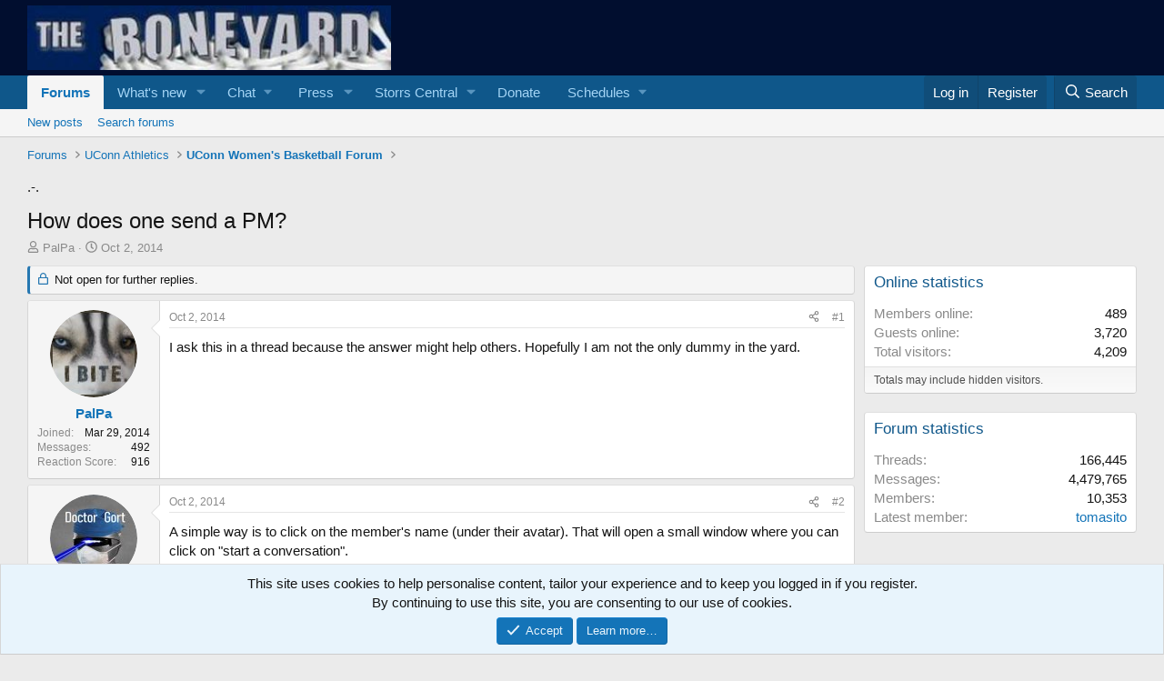

--- FILE ---
content_type: text/html; charset=utf-8
request_url: https://the-boneyard.com/threads/how-does-one-send-a-pm.65659/
body_size: 19275
content:
<!DOCTYPE html>
<html id="XF" lang="en-US" dir="LTR"
	data-app="public"
	data-template="thread_view"
	data-container-key="node-4"
	data-content-key="thread-65659"
	data-logged-in="false"
	data-cookie-prefix="xf_"
	data-csrf="1768532623,4320ba518df0c8961b121f8caf7ca24c"
	class="has-no-js template-thread_view"
	>
<head>


	


<script>
googletag.cmd.push(function() {
googletag.defineSlot('/8095840/.2_A.35724.4_ag-the-boneyard.com_tier1', [300, 250], 'div-gpt-ad-ag-the-boneyardcom35724').addService(googletag.pubads());
googletag.defineSlot('/8095840/.2_A.35725.4_ag-the-boneyard.com_tier1', [300, 250], 'div-gpt-ad-ag-the-boneyardcom35725').addService(googletag.pubads());
googletag.defineSlot('/8095840/.2_A.35726.4_ag-the-boneyard.com_tier1', [300, 250], 'div-gpt-ad-ag-the-boneyardcom35726').addService(googletag.pubads());
googletag.defineSlot('/8095840/.2_A.35727.4_ag-the-boneyard.com_tier1', [300, 250], 'div-gpt-ad-ag-the-boneyardcom35727').addService(googletag.pubads());
googletag.enableServices();
});
</script>
	
	<!-- This is our CMP code which includes our wrapper. It should be placed instead of the current script which defines our wrapper. All other ad-related scripts (if present) must run through the CMP script.-->

<script src="https://cmp.uniconsent.com/v2/stub.min.js"></script>
<script async src='https://cmp.uniconsent.com/v2/d73de77730/cmp.js'></script>
<script type="text/javascript">
    window.googletag = window.googletag || {};
    window.googletag.cmd = window.googletag.cmd || [];
    window.googletag.cmd.push(function () {
        window.googletag.pubads().enableAsyncRendering();
        window.googletag.pubads().disableInitialLoad();
    });
    (adsbygoogle = window.adsbygoogle || []).pauseAdRequests = 1;
</script>

<script>
    __tcfapi("addEventListener", 2, function (tcData, success) {
        if (success && tcData.unicLoad === true) {
            if (!window._initAds) {
                window._initAds = true;

	   	var script = document.createElement('script');
            	script.async = true;
            	script.src = '//pagead2.googlesyndication.com/pagead/js/adsbygoogle.js';
           	document.head.appendChild(script);		

                var script = document.createElement('script');
                script.async = true;
                script.src = '//dsh7ky7308k4b.cloudfront.net/publishers/ag-the-boneyardcom_new.min.js';
                document.head.appendChild(script);
				
				var script = document.createElement('script');
            script.async = true;
            script.src = '//btloader.com/tag?o=5184339635601408&upapi=true';
            document.head.appendChild(script);

            }
        }
    });
</script>

<script>
    (function waitGEO() {
        var readyGEO;
        if (window['UnicI'] && window['UnicI'].geo && window['UnicI'].geo !== '-') {
            readyGEO = true;
            if (window['UnicI'].geo === 'EU') {
                if (document.getElementById("unic-gdpr")) {
                    document.getElementById("unic-gdpr").style.display = 'block';
                }
            }
            if (window['UnicI'].geo === 'CA') {
                if (document.getElementById("unic-ccpa")) {
                    document.getElementById("unic-ccpa").style.display = 'block';
                }
            }
        }
        if (!readyGEO) {
            setTimeout(waitGEO, 200);
        }
    })();
</script>


<!-- Consent links. Both links have to be implemented. The script above decides which one to display, based on the geolocation of the user. -->


<a id='unic-gdpr' onclick='__tcfapi("openunic");return false;' style='display:none;cursor:pointer;'>Change Ad Consent</a>
<a id='unic-ccpa' onclick="window.__uspapi('openunic')" style='display:none;cursor:pointer;'>Do not sell my data</a>



	
	<meta charset="utf-8" />
	<meta http-equiv="X-UA-Compatible" content="IE=Edge" />
	<meta name="viewport" content="width=device-width, initial-scale=1, viewport-fit=cover">

	
	
	

	<title>How does one send a PM? | The Boneyard</title>

	<link rel="manifest" href="/webmanifest.php">
	
		<meta name="theme-color" content="#010e2f" />
	

	<meta name="apple-mobile-web-app-title" content="UConn Basketball">
	
		<link rel="apple-touch-icon" href="/styles/default/xenforo/" />
	

	
		
		<meta name="description" content="I ask this in a thread because the answer might help others. Hopefully I am not the only dummy in the yard." />
		<meta property="og:description" content="I ask this in a thread because the answer might help others. Hopefully I am not the only dummy in the yard." />
		<meta property="twitter:description" content="I ask this in a thread because the answer might help others. Hopefully I am not the only dummy in the yard." />
	
	
		<meta property="og:url" content="https://the-boneyard.com/threads/how-does-one-send-a-pm.65659/" />
	
		<link rel="canonical" href="https://the-boneyard.com/threads/how-does-one-send-a-pm.65659/" />
	

	
		
	
	
	<meta property="og:site_name" content="The Boneyard" />


	
	
		
	
	
	<meta property="og:type" content="website" />


	
	
		
	
	
	
		<meta property="og:title" content="How does one send a PM?" />
		<meta property="twitter:title" content="How does one send a PM?" />
	


	
	
	
	
		
	
	
	
		<meta property="og:image" content="https://the-boneyard.com/styles/default/xenforo/" />
		<meta property="twitter:image" content="https://the-boneyard.com/styles/default/xenforo/" />
		<meta property="twitter:card" content="summary" />
	


	

	
	
	
	

	<link rel="stylesheet" href="/css.php?css=public%3Anormalize.css%2Cpublic%3Afa.css%2Cpublic%3Acore.less%2Cpublic%3Aapp.less&amp;s=1&amp;l=1&amp;d=1768251173&amp;k=edd1c0c32837faa023c632bf06e8d54fd3af6a3a" />

	<link rel="stylesheet" href="/css.php?css=public%3Abb_code.less&amp;s=1&amp;l=1&amp;d=1768251173&amp;k=d7ec99c32d6cc12a31b9bbc415b4c205ee1a6157" />
<link rel="stylesheet" href="/css.php?css=public%3Amessage.less&amp;s=1&amp;l=1&amp;d=1768251173&amp;k=4169afe9ccb77923f3a70b0b9d2f1fec7301b666" />
<link rel="stylesheet" href="/css.php?css=public%3Anotices.less&amp;s=1&amp;l=1&amp;d=1768251173&amp;k=bd211cee694cf8adf42783afd0b16e655498d343" />
<link rel="stylesheet" href="/css.php?css=public%3Ashare_controls.less&amp;s=1&amp;l=1&amp;d=1768251173&amp;k=b581b233106063dc41cb83c78c6f163131083498" />
<link rel="stylesheet" href="/css.php?css=public%3Asiropu_ads_manager_ad.less&amp;s=1&amp;l=1&amp;d=1768251173&amp;k=12dfb55bdb80bf75759bdaf1bc9166e7f2336cb6" />
<link rel="stylesheet" href="/css.php?css=public%3Aextra.less&amp;s=1&amp;l=1&amp;d=1768251173&amp;k=1be641fd663db1c9c4da38fa2791a32c6b3ec936" />


	
		<script src="/js/xf/preamble.min.js?_v=0c993246"></script>
	

	
	<script src="/js/vendor/vendor-compiled.js?_v=0c993246" defer></script>
	<script src="/js/xf/core-compiled.js?_v=0c993246" defer></script>

	<script>
	XF.samViewCountMethod = "view";
	XF.samServerTime = 1768532623;
	XF.samItem = ".samItem";
	XF.samCodeUnit = ".samCodeUnit";
	XF.samBannerUnit = ".samBannerUnit";
</script>


	<script>
		$(function() {
			var adBlockAction = "notice";
			var supportUsTitle = "Please support us";
			var supportUsMessage = "Please support us by disabling AdBlocker on our website.";
			var supportRedirectUrl = "https://the-boneyard.com/";
			var adBlockNotice = {
				element: '.p-body-content',
				method: 'prepend',
				content: "Please whitelist this site in your Adblock software.\n<br>\n<br>\n<br>\n<a href=\"https://appuals.com/whitelist-website-adblock-adblock-plus/\">Whitelisting a site<\/a>\n<br>\n<br>\n<br>\nOr ... A donation of $30 removes ads for one year.  NOTE: You must be a registered user AND be logged in (free) for the donation to be registered.\n<br>\n<br>\n<br>\n<a href=\"https://the-boneyard.com/donate/\">Donate<\/a>\n<br>.......<br><br><br><br><br><br><br><br><br><br><br>",
				interval: 27
			};
			function hasContentHeight(ad) {
				if (ad.find('[data-xf-init="sam-lazy"]').length) {
					return true;
				}
				var adminActions = ad.find('.samAdminActions');
				var ignoreContent = ad.find('.samIgnoreContent');
				var adsenseUnit = ad.find('ins.adsbygoogle');
				var googleTagUnit = ad.find('[id^="div-gpt-ad"]');
				var ignoredHeight = 0;
				if (adminActions.length) {
					ignoredHeight += adminActions.height();
				}
				if (ignoreContent.length) {
					ignoredHeight += ignoreContent.height();
				}
				if (adsenseUnit.length) {
					if (adsenseUnit[0].attributes['data-adsbygoogle-status'] === undefined) {
						return false;
					} else if (adsenseUnit.is(':hidden')) {
						return true;
					}
				} else if (googleTagUnit.length) {
					if (googleTagUnit.css('min-height') == '1px') {
						return false;
					}
				}
				return (ad.height() - ignoredHeight) > 0;
			}
			function initDetection() {
				 $('<div class="banner_728x90 ad-banner" />').appendTo('body');
				 var adUnits = $(XF.samCodeUnit + ' ' + XF.samItem + ':not(.samLazyLoading)' + ',' + XF.samBannerUnit + ' ' + XF.samItem + ':not(.samLazyLoading)');
				 if (adUnits.length && ($('.banner_728x90.ad-banner').is(':hidden') || XF.samCoreLoaded === undefined)) {
					  if (adBlockAction == 'backup' || adBlockAction == 'message') {
						   adUnits.each(function() {
								if (!hasContentHeight($(this)) && $(this).find('> a img[data-src]').length == 0) {
									 if (adBlockAction == 'backup') {
										  var backup = $(this).find('.samBackup');
										  if (backup.length) {
											   backup.find('img').each(function() {
													$(this).attr('src', $(this).data('src'));
											   });
											   backup.fadeIn();
										  }
									 } else {
										  $('<div class="samSupportUs" />').html(supportUsMessage).prependTo($(this));
									 }
								}
						   });
					  } else {
						   var adsBlocked = 0;
						   adUnits.each(function() {
								if (!hasContentHeight($(this))) {
									 adsBlocked += 1;
								};
						   });
						   if (adsBlocked) {
							   if (adBlockAction == 'notice') {
								   var dismissCookieTime = adBlockNotice.interval ? XF.Cookie.get('sam_notice_dismiss') : false;
								   if (dismissCookieTime && (Math.floor(Date.now() / 1000) - dismissCookieTime <= (adBlockNotice.interval * 60)))
								   {
										return;
								   }
								   var content = supportUsMessage;
								   if (adBlockNotice.content) {
									   content = adBlockNotice.content;
								   }
								   var notice = $('<div id="samNotice" />');
								   notice.prepend('<a role="button" id="samDismiss">×</a>');
								   notice.append('<span>' + content + '</span>');
								   if (adBlockNotice.method == 'prepend') {
									   notice.prependTo(adBlockNotice.element);
								   } else {
									   notice.appendTo(adBlockNotice.element);
								   }
								   notice.fadeIn('slow');
								   XF.activate(notice);
								   $('body').addClass('samAdBlockDetected');
							   } else {
								   var pUrl = window.location.href;
								   var rUrl = supportRedirectUrl;
								   if (rUrl && pUrl.indexOf(rUrl) === -1) {
									   window.location.href = rUrl;
									   return;
								   }
								   var $overlay = XF.getOverlayHtml({
									   title: supportUsTitle,
									   dismissible: false,
									   html: '<div class="blockMessage">' + supportUsMessage + '</div>'
								   });
								   var overlay = new XF.Overlay($overlay, {
									   backdropClose: false,
									   keyboard: false,
									   escapeClose: false,
									   className: 'samSupportUsOverlay'
								   });
								   overlay.show();
								   $('head').append('<style>::-webkit-scrollbar{display: none;}</style>');
								   $('.samSupportUsOverlay').css('background-color', 'black').fadeTo('slow', 0.95);
							   }
						   }
					  }
				 }
			}
			$(document).on('click', '#samDismiss', function() {
				$(this).parent('#samNotice').fadeOut();
				$('body').removeClass('samAdBlockDetected');
				XF.Cookie.set('sam_notice_dismiss', Math.floor(Date.now() / 1000));
			});
			$(document).on('samInitDetection', function() {
				initDetection();
			});
			$(document).trigger('samInitDetection');
		});
	</script>

<script>
	$(function() {
		var backupAds = $('div[data-ba]');
		if (backupAds.length) {
			backupAds.each(function() {
				var ad = $(this);
				if (ad.find('ins.adsbygoogle').is(':hidden')) {
					 XF.ajax('GET', XF.canonicalizeUrl('index.php?sam-item/' + ad.data('ba') + '/get-backup'), {}, function(data) {
						 if (data.backup) {
							 ad.html(data.backup);
						 }
					 }, { skipDefault: true, global: false});
				}
			});
		}
		$('div[data-position="footer_fixed"] > div[data-cv="true"]').each(function() {
			$(this).trigger('adView');
		});
	});
</script>
	
	

		
			
		

		
	



	<script>
		XF.ready(() =>
		{
			XF.extendObject(true, XF.config, {
				// 
				userId: 0,
				enablePush: true,
				pushAppServerKey: 'BAh8pmgIdPWN2LYluN3KNJXOwNt5IXTLoi6rnFfJMYLyHoBsCjtmYIcTD_LCUeFEC2VHo0zxLFFKaRu-l43Lj-8',
				url: {
					fullBase: 'https://the-boneyard.com/',
					basePath: '/',
					css: '/css.php?css=__SENTINEL__&s=1&l=1&d=1768251173',
					js: '/js/__SENTINEL__?_v=0c993246',
					icon: '/data/local/icons/__VARIANT__.svg?v=1768250881#__NAME__',
					iconInline: '/styles/fa/__VARIANT__/__NAME__.svg?v=5.15.3',
					keepAlive: '/login/keep-alive'
				},
				cookie: {
					path: '/',
					domain: '',
					prefix: 'xf_',
					secure: true,
					consentMode: 'simple',
					consented: ["optional","_third_party"]
				},
				cacheKey: 'f3ed7234243583f554e27d349fe769c5',
				csrf: '1768532623,4320ba518df0c8961b121f8caf7ca24c',
				js: {"\/js\/siropu\/aml\/core.min.js?_v=0c993246":true},
				fullJs: false,
				css: {"public:bb_code.less":true,"public:message.less":true,"public:notices.less":true,"public:share_controls.less":true,"public:siropu_ads_manager_ad.less":true,"public:extra.less":true},
				time: {
					now: 1768532623,
					today: 1768453200,
					todayDow: 4,
					tomorrow: 1768539600,
					yesterday: 1768366800,
					week: 1767934800,
					month: 1767243600,
					year: 1767243600
				},
				style: {
					light: '',
					dark: '',
					defaultColorScheme: 'light'
				},
				borderSizeFeature: '3px',
				fontAwesomeWeight: 'r',
				enableRtnProtect: true,
				
				enableFormSubmitSticky: true,
				imageOptimization: '0',
				imageOptimizationQuality: 0.85,
				uploadMaxFilesize: 268435456,
				uploadMaxWidth: 0,
				uploadMaxHeight: 0,
				allowedVideoExtensions: ["m4v","mov","mp4","mp4v","mpeg","mpg","ogv","webm"],
				allowedAudioExtensions: ["mp3","opus","ogg","wav"],
				shortcodeToEmoji: true,
				visitorCounts: {
					conversations_unread: '0',
					alerts_unviewed: '0',
					total_unread: '0',
					title_count: false,
					icon_indicator: false
				},
				jsMt: {"xf\/action.js":"b67e081e","xf\/embed.js":"d2668a58","xf\/form.js":"d2668a58","xf\/structure.js":"b67e081e","xf\/tooltip.js":"d2668a58"},
				jsState: {},
				publicMetadataLogoUrl: 'https://the-boneyard.com/styles/default/xenforo/',
				publicPushBadgeUrl: 'https://the-boneyard.com/styles/default/xenforo/bell.png'
			})

			XF.extendObject(XF.phrases, {
				// 
"svStandardLib_time.day": "{count} day",
"svStandardLib_time.days": "{count} days",
"svStandardLib_time.hour": "{count} hour",
"svStandardLib_time.hours": "{count} hours",
"svStandardLib_time.minute": "{count} minutes",
"svStandardLib_time.minutes": "{count} minutes",
"svStandardLib_time.month": "{count} month",
"svStandardLib_time.months": "{count} months",
"svStandardLib_time.second": "{count} second",
"svStandardLib_time.seconds": "{count} seconds",
"svStandardLib_time.week": "time.week",
"svStandardLib_time.weeks": "{count} weeks",
"svStandardLib_time.year": "{count} year",
"svStandardLib_time.years": "{count} years",
				date_x_at_time_y:     "{date} at {time}",
				day_x_at_time_y:      "{day} at {time}",
				yesterday_at_x:       "Yesterday at {time}",
				x_minutes_ago:        "{minutes} minutes ago",
				one_minute_ago:       "1 minute ago",
				a_moment_ago:         "A moment ago",
				today_at_x:           "Today at {time}",
				in_a_moment:          "In a moment",
				in_a_minute:          "In a minute",
				in_x_minutes:         "In {minutes} minutes",
				later_today_at_x:     "Later today at {time}",
				tomorrow_at_x:        "Tomorrow at {time}",
				short_date_x_minutes: "{minutes}m",
				short_date_x_hours:   "{hours}h",
				short_date_x_days:    "{days}d",

				day0: "Sunday",
				day1: "Monday",
				day2: "Tuesday",
				day3: "Wednesday",
				day4: "Thursday",
				day5: "Friday",
				day6: "Saturday",

				dayShort0: "Sun",
				dayShort1: "Mon",
				dayShort2: "Tue",
				dayShort3: "Wed",
				dayShort4: "Thu",
				dayShort5: "Fri",
				dayShort6: "Sat",

				month0: "January",
				month1: "February",
				month2: "March",
				month3: "April",
				month4: "May",
				month5: "June",
				month6: "July",
				month7: "August",
				month8: "September",
				month9: "October",
				month10: "November",
				month11: "December",

				active_user_changed_reload_page: "The active user has changed. Reload the page for the latest version.",
				server_did_not_respond_in_time_try_again: "The server did not respond in time. Please try again.",
				oops_we_ran_into_some_problems: "",
				oops_we_ran_into_some_problems_more_details_console: "  ",
				file_too_large_to_upload: "The file is too large to be uploaded.",
				uploaded_file_is_too_large_for_server_to_process: "The uploaded file is too large for the server to process.",
				files_being_uploaded_are_you_sure: "Files are still being uploaded. Are you sure you want to submit this form?",
				attach: "Attach files",
				rich_text_box: "Rich text box",
				close: "Close",
				link_copied_to_clipboard: "Link copied to clipboard.",
				text_copied_to_clipboard: "Text copied to clipboard.",
				loading: "Loading…",
				you_have_exceeded_maximum_number_of_selectable_items: "You have exceeded the maximum number of selectable items.",

				processing: "Processing",
				'processing...': "Processing…",

				showing_x_of_y_items: "Showing {count} of {total} items",
				showing_all_items: "Showing all items",
				no_items_to_display: "No items to display",

				number_button_up: "Increase",
				number_button_down: "Decrease",

				push_enable_notification_title: "Push notifications enabled successfully at The Boneyard",
				push_enable_notification_body: "Thank you for enabling push notifications!",

				pull_down_to_refresh: "Pull down to refresh",
				release_to_refresh: "Release to refresh",
				refreshing: "Refreshing…"
			})
		})
	</script>

	<script src="/js/siropu/aml/core.min.js?_v=0c993246" defer></script>



	
	
	<script async src="https://www.googletagmanager.com/gtag/js?id=UA-25376762-1"></script>
	<script>
		window.dataLayer = window.dataLayer || [];
		function gtag(){dataLayer.push(arguments);}
		gtag('js', new Date());
		gtag('config', 'UA-25376762-1', {
			// 
			
			
		});
	</script>

<script defer src="https://cloudmetrics.xenforo.com/js/essential.js" data-website-id="113605426145452579"></script>

	

		
			
		

		
	


</head>
<body data-template="thread_view">

	

		
			
		

		
	


	

		
			
		

		
	


<div class="p-pageWrapper" id="top">





<header class="p-header" id="header">
	<div class="p-header-inner">
		<div class="p-header-content">

			<div class="p-header-logo p-header-logo--image">
				<a href="/">
					<img src="/styles/graphics/biff_yard.jpg" srcset="" alt="The Boneyard"
						width="400" height="180" />
				</a>
			</div>

			
	

		
			
		

		
	


		</div>
	</div>
</header>





	
	<nav class="p-nav">
		<div class="p-nav-inner">
			<a class="p-nav-menuTrigger" data-xf-click="off-canvas" data-menu=".js-headerOffCanvasMenu" role="button" tabindex="0">
				<i aria-hidden="true"></i>
				<span class="p-nav-menuText">Menu</span>
			</a>

			<div class="p-nav-smallLogo">
				<a href="/">
					<img src="/styles/graphics/biff_yard.jpg" srcset="" alt="The Boneyard"
						width="400" height="180" />
				</a>
			</div>

			<div class="p-nav-scroller hScroller" data-xf-init="h-scroller" data-auto-scroll=".p-navEl.is-selected">
				<div class="hScroller-scroll">
					<ul class="p-nav-list js-offCanvasNavSource">
					
						<li>
							
	<div class="p-navEl is-selected" data-has-children="true">
		

			
	
	<a href="/"
		class="p-navEl-link p-navEl-link--splitMenu "
		
		
		data-nav-id="forums">Forums</a>


			<a data-xf-key="1"
				data-xf-click="menu"
				data-menu-pos-ref="< .p-navEl"
				class="p-navEl-splitTrigger"
				role="button"
				tabindex="0"
				aria-label="Toggle expanded"
				aria-expanded="false"
				aria-haspopup="true"></a>

		
		
			<div class="menu menu--structural" data-menu="menu" aria-hidden="true">
				<div class="menu-content">
					
						
	
	
	<a href="/whats-new/posts/"
		class="menu-linkRow u-indentDepth0 js-offCanvasCopy "
		
		
		data-nav-id="newPosts">New posts</a>

	

					
						
	
	
	<a href="/search/?type=post"
		class="menu-linkRow u-indentDepth0 js-offCanvasCopy "
		
		
		data-nav-id="searchForums">Search forums</a>

	

					
				</div>
			</div>
		
	</div>

						</li>
					
						<li>
							
	<div class="p-navEl " data-has-children="true">
		

			
	
	<a href="/whats-new/"
		class="p-navEl-link p-navEl-link--splitMenu "
		
		
		data-nav-id="whatsNew">What's new</a>


			<a data-xf-key="2"
				data-xf-click="menu"
				data-menu-pos-ref="< .p-navEl"
				class="p-navEl-splitTrigger"
				role="button"
				tabindex="0"
				aria-label="Toggle expanded"
				aria-expanded="false"
				aria-haspopup="true"></a>

		
		
			<div class="menu menu--structural" data-menu="menu" aria-hidden="true">
				<div class="menu-content">
					
						
	
	
	<a href="/whats-new/posts/"
		class="menu-linkRow u-indentDepth0 js-offCanvasCopy "
		
		
		data-nav-id="whatsNewPosts">New posts</a>

	

					
						
	
	
	<a href="/whats-new/latest-activity"
		class="menu-linkRow u-indentDepth0 js-offCanvasCopy "
		 rel="nofollow"
		
		data-nav-id="latestActivity">Latest activity</a>

	

					
				</div>
			</div>
		
	</div>

						</li>
					
						<li>
							
	<div class="p-navEl " data-has-children="true">
		<a data-xf-key="3"
			data-xf-click="menu"
			data-menu-pos-ref="< .p-navEl"
			class="p-navEl-linkHolder"
			role="button"
			tabindex="0"
			aria-expanded="false"
			aria-haspopup="true">
			
	
	<span 
		class="p-navEl-link p-navEl-link--menuTrigger "
		
		
		data-nav-id="siropuChat">Chat</span>

		</a>

		
		
			<div class="menu menu--structural" data-menu="menu" aria-hidden="true">
				<div class="menu-content">
					
						
	
	
	<a href="https://the-boneyard.com/chat/room/mens-basketball.4/"
		class="menu-linkRow u-indentDepth0 js-offCanvasCopy "
		
		
		data-nav-id="MensBasketball">UConn Men's Basketball</a>

	

					
						
	
	
	<a href="https://the-boneyard.com/chat/room/womens-basketball.3"
		class="menu-linkRow u-indentDepth0 js-offCanvasCopy "
		
		
		data-nav-id="WomensBasketball">UConn Women's Basketball</a>

	

					
						
	
	
	<a href="https://the-boneyard.com/chat/room/football.5"
		class="menu-linkRow u-indentDepth0 js-offCanvasCopy "
		
		
		data-nav-id="Football">UConn Football</a>

	

					
				</div>
			</div>
		
	</div>

						</li>
					
						<li>
							
	<div class="p-navEl " data-has-children="true">
		

			
	
	<a href="/categories/press.60/"
		class="p-navEl-link p-navEl-link--splitMenu "
		
		
		data-nav-id="Media">Press</a>


			<a data-xf-key="4"
				data-xf-click="menu"
				data-menu-pos-ref="< .p-navEl"
				class="p-navEl-splitTrigger"
				role="button"
				tabindex="0"
				aria-label="Toggle expanded"
				aria-expanded="false"
				aria-haspopup="true"></a>

		
		
			<div class="menu menu--structural" data-menu="menu" aria-hidden="true">
				<div class="menu-content">
					
						
	
	
	<a href="/link-forums/the-uconn-blog.61/"
		class="menu-linkRow u-indentDepth0 js-offCanvasCopy "
		
		
		data-nav-id="TheUConnBlog">The Uconn Blog</a>

	

					
						
	
	
	<a href="/link-forums/verbal-commits.67/"
		class="menu-linkRow u-indentDepth0 js-offCanvasCopy "
		
		
		data-nav-id="VerbalCommits">Verbal Commits</a>

	

					
						
	
	
	<a href="/link-forums/this-is-uconn-country.77/"
		class="menu-linkRow u-indentDepth0 js-offCanvasCopy "
		
		
		data-nav-id="ThisIsUConnCountry">This is UConn Country</a>

	

					
						
	
	
	<a href="/link-forums/field-of-68.89/"
		class="menu-linkRow u-indentDepth0 js-offCanvasCopy "
		
		
		data-nav-id="Fieldof68">Field of 68</a>

	

					
						
	
	
	<a href="/link-forums/ct-scoreboard.90/"
		class="menu-linkRow u-indentDepth0 js-offCanvasCopy "
		
		
		data-nav-id="CTScoreboard">CT Scoreboard Podcasts</a>

	

					
						
	
	
	<a href="/link-forums/a-dime-back.62/"
		class="menu-linkRow u-indentDepth0 js-offCanvasCopy "
		
		
		data-nav-id="DimeBack">A Dime Back</a>

	

					
						
	
	
	<a href="/link-forums/sliders-and-curveballs.91/"
		class="menu-linkRow u-indentDepth0 js-offCanvasCopy "
		
		
		data-nav-id="SlidersandCurballs">Sliders and Curveballs Podcast</a>

	

					
				</div>
			</div>
		
	</div>

						</li>
					
						<li>
							
	<div class="p-navEl " data-has-children="true">
		

			
	
	<a href="/categories/storrs-central.98/"
		class="p-navEl-link p-navEl-link--splitMenu "
		
		
		data-nav-id="StorrsCentral">Storrs Central</a>


			<a data-xf-key="5"
				data-xf-click="menu"
				data-menu-pos-ref="< .p-navEl"
				class="p-navEl-splitTrigger"
				role="button"
				tabindex="0"
				aria-label="Toggle expanded"
				aria-expanded="false"
				aria-haspopup="true"></a>

		
		
			<div class="menu menu--structural" data-menu="menu" aria-hidden="true">
				<div class="menu-content">
					
						
	
	
	<a href="https://storrscentral.com/basketball"
		class="menu-linkRow u-indentDepth0 js-offCanvasCopy "
		
		
		data-nav-id="Mensbb">Men's Basketball</a>

	
		
			
	
	
	<a href="https://storrscentral.com/basketball"
		class="menu-linkRow u-indentDepth1 js-offCanvasCopy "
		
		
		data-nav-id="Mbbnews">News</a>

	

		
			
	
	
	<a href="https://storrscentral.com/basketball/schedule"
		class="menu-linkRow u-indentDepth1 js-offCanvasCopy "
		
		
		data-nav-id="MobRoster">Roster</a>

	

		
			
	
	
	<a href="https://storrscentral.com/basketball/schedule"
		class="menu-linkRow u-indentDepth1 js-offCanvasCopy "
		
		
		data-nav-id="Mbbschedule">Schedule</a>

	

		
			
	
	
	<a href="https://storrscentral.com/basketball/standings"
		class="menu-linkRow u-indentDepth1 js-offCanvasCopy "
		
		
		data-nav-id="Mbbstandings">Standings</a>

	

		
		
			<hr class="menu-separator" />
		
	

					
						
	
	
	<a href="https://storrscentral.com/womens-basketball"
		class="menu-linkRow u-indentDepth0 js-offCanvasCopy "
		
		
		data-nav-id="Wbb">Women's Basketball</a>

	
		
			
	
	
	<a href="https://storrscentral.com/womens-basketball"
		class="menu-linkRow u-indentDepth1 js-offCanvasCopy "
		
		
		data-nav-id="Wbbnews">News</a>

	

		
			
	
	
	<a href="https://storrscentral.com/womens-basketball/roster"
		class="menu-linkRow u-indentDepth1 js-offCanvasCopy "
		
		
		data-nav-id="Wbbroster">Roster</a>

	

		
			
	
	
	<a href="https://storrscentral.com/womens-basketball/schedule"
		class="menu-linkRow u-indentDepth1 js-offCanvasCopy "
		
		
		data-nav-id="Wbbschedule2">Schedule</a>

	

		
			
	
	
	<a href="https://storrscentral.com/womens-basketball/standings"
		class="menu-linkRow u-indentDepth1 js-offCanvasCopy "
		
		
		data-nav-id="Wbbstandings">Standings</a>

	

		
		
			<hr class="menu-separator" />
		
	

					
						
	
	
	<a href="https://storrscentral.com/football"
		class="menu-linkRow u-indentDepth0 js-offCanvasCopy "
		
		
		data-nav-id="FB">Football</a>

	
		
			
	
	
	<a href="https://storrscentral.com/football"
		class="menu-linkRow u-indentDepth1 js-offCanvasCopy "
		
		
		data-nav-id="Fbnews">News</a>

	

		
			
	
	
	<a href="https://storrscentral.com/football/roster"
		class="menu-linkRow u-indentDepth1 js-offCanvasCopy "
		
		
		data-nav-id="Fbroster">Roster</a>

	
		
			
	
	
	<a href="https://storrscentral.com/football/depth-chart"
		class="menu-linkRow u-indentDepth2 js-offCanvasCopy "
		
		
		data-nav-id="Fbdepth">Depth Chart</a>

	

		
		
	

		
			
	
	
	<a href="https://storrscentral.com/basketball/schedule"
		class="menu-linkRow u-indentDepth1 js-offCanvasCopy "
		
		
		data-nav-id="Fbschedule">Schedule</a>

	

		
			
	
	
	<a href="https://storrscentral.com/football-recruiting"
		class="menu-linkRow u-indentDepth1 js-offCanvasCopy "
		
		
		data-nav-id="Fbrecruiting">Football Recruiting</a>

	
		
			
	
	
	<a href="https://storrscentral.com/football-recruiting/offers"
		class="menu-linkRow u-indentDepth2 js-offCanvasCopy "
		
		
		data-nav-id="Offers">Offers</a>

	

		
			
	
	
	<a href="https://storrscentral.com/football-recruiting/commits"
		class="menu-linkRow u-indentDepth2 js-offCanvasCopy "
		
		
		data-nav-id="Fbcommits">Commits</a>

	

		
		
	

		
		
			<hr class="menu-separator" />
		
	

					
				</div>
			</div>
		
	</div>

						</li>
					
						<li>
							
	<div class="p-navEl " >
		

			
	
	<a href="/donate/"
		class="p-navEl-link "
		
		data-xf-key="6"
		data-nav-id="th_donate">Donate</a>


			

		
		
	</div>

						</li>
					
						<li>
							
	<div class="p-navEl " data-has-children="true">
		<a data-xf-key="7"
			data-xf-click="menu"
			data-menu-pos-ref="< .p-navEl"
			class="p-navEl-linkHolder"
			role="button"
			tabindex="0"
			aria-expanded="false"
			aria-haspopup="true">
			
	
	<span 
		class="p-navEl-link p-navEl-link--menuTrigger "
		
		
		data-nav-id="Schedules">Schedules</span>

		</a>

		
		
			<div class="menu menu--structural" data-menu="menu" aria-hidden="true">
				<div class="menu-content">
					
						
	
	
	<a href="https://uconnhuskies.com/sports/mens-basketball/schedule"
		class="menu-linkRow u-indentDepth0 js-offCanvasCopy "
		
		
		data-nav-id="MBB">UConn Men's Basketball Schedule</a>

	

					
						
	
	
	<a href="https://uconnhuskies.com/sports/womens-basketball/schedule"
		class="menu-linkRow u-indentDepth0 js-offCanvasCopy "
		
		
		data-nav-id="WBB">UConn Women's Basketball Schedule</a>

	

					
						
	
	
	<a href="https://uconnhuskies.com/sports/mens-ice-hockey/schedule"
		class="menu-linkRow u-indentDepth0 js-offCanvasCopy "
		
		
		data-nav-id="MHockey">UConn Men's Hockey Schedule</a>

	

					
						
	
	
	<a href="https://uconnhuskies.com/sports/womens-ice-hockey/schedule"
		class="menu-linkRow u-indentDepth0 js-offCanvasCopy "
		
		
		data-nav-id="WHockey">UConn Women's Hockey Schedule</a>

	

					
						
	
	
	<a href="https://uconnhuskies.com/sports/football/schedule/2025"
		class="menu-linkRow u-indentDepth0 js-offCanvasCopy "
		
		
		data-nav-id="Football_Schedule">UConn Football Schedule</a>

	

					
				</div>
			</div>
		
	</div>

						</li>
					
					</ul>
				</div>
			</div>

			<div class="p-nav-opposite">
				<div class="p-navgroup p-account p-navgroup--guest">
					
						<a href="/login/" class="p-navgroup-link p-navgroup-link--textual p-navgroup-link--logIn"
							data-xf-click="overlay" data-follow-redirects="on">
							<span class="p-navgroup-linkText">Log in</span>
						</a>
						
							<a href="/register/" class="p-navgroup-link p-navgroup-link--textual p-navgroup-link--register"
								data-xf-click="overlay" data-follow-redirects="on">
								<span class="p-navgroup-linkText">Register</span>
							</a>
						
					
				</div>

				<div class="p-navgroup p-discovery">
					<a href="/whats-new/"
						class="p-navgroup-link p-navgroup-link--iconic p-navgroup-link--whatsnew"
						aria-label="What&#039;s new"
						title="What&#039;s new">
						<i aria-hidden="true"></i>
						<span class="p-navgroup-linkText">What's new</span>
					</a>

					
						
	<a href="/chat/" class="p-navgroup-link p-navgroup-link--chat badgeContainer badgeContainer--highlighted" data-badge="39" aria-label="Chat" title="Chat"><i class="fa--xf far fa-comments "><svg xmlns="http://www.w3.org/2000/svg" role="img" aria-hidden="true" ><use href="/data/local/icons/regular.svg?v=1768250881#comments"></use></svg></i></a>

<a href="/search/"
							class="p-navgroup-link p-navgroup-link--iconic p-navgroup-link--search"
							data-xf-click="menu"
							data-xf-key="/"
							aria-label="Search"
							aria-expanded="false"
							aria-haspopup="true"
							title="Search">
							<i aria-hidden="true"></i>
							<span class="p-navgroup-linkText">Search</span>
						</a>
						<div class="menu menu--structural menu--wide" data-menu="menu" aria-hidden="true">
							<form action="/search/search" method="post"
								class="menu-content"
								data-xf-init="quick-search">

								<h3 class="menu-header">Search</h3>
								
								<div class="menu-row">
									
										<div class="inputGroup inputGroup--joined">
											<input type="text" class="input" name="keywords" placeholder="Search…" aria-label="Search" data-menu-autofocus="true" />
											
			<select name="constraints" class="js-quickSearch-constraint input" aria-label="Search within">
				<option value="">Everywhere</option>
<option value="{&quot;search_type&quot;:&quot;post&quot;}">Threads</option>
<option value="{&quot;search_type&quot;:&quot;post&quot;,&quot;c&quot;:{&quot;nodes&quot;:[4],&quot;child_nodes&quot;:1}}">This forum</option>
<option value="{&quot;search_type&quot;:&quot;post&quot;,&quot;c&quot;:{&quot;thread&quot;:65659}}">This thread</option>

			</select>
		
										</div>
									
								</div>

								
								<div class="menu-row">
									<label class="iconic"><input type="checkbox"  name="c[title_only]" value="1" /><i aria-hidden="true"></i><span class="iconic-label">Search titles only</span></label>

								</div>
								
								<div class="menu-row">
									<div class="inputGroup">
										<span class="inputGroup-text" id="ctrl_search_menu_by_member">By:</span>
										<input type="text" class="input" name="c[users]" data-xf-init="auto-complete" placeholder="Member" aria-labelledby="ctrl_search_menu_by_member" />
									</div>
								</div>
								
<div class="menu-footer">
									<span class="menu-footer-controls">
										<button type="submit" class="button button--icon button--icon--search button--primary"><i class="fa--xf far fa-search "><svg xmlns="http://www.w3.org/2000/svg" role="img" aria-hidden="true" ><use href="/data/local/icons/regular.svg?v=1768250881#search"></use></svg></i><span class="button-text">Search</span></button>
										<a href="/search/" class="button "><span class="button-text">Advanced search…</span></a>
									</span>
								</div>

								<input type="hidden" name="_xfToken" value="1768532623,4320ba518df0c8961b121f8caf7ca24c" />
							</form>
						</div>
					
				</div>
			</div>
		</div>
	</nav>

	
	
		<div class="p-sectionLinks">
			<div class="p-sectionLinks-inner hScroller" data-xf-init="h-scroller">
				<div class="hScroller-scroll">
					<ul class="p-sectionLinks-list">
					
						<li>
							
	<div class="p-navEl " >
		

			
	
	<a href="/whats-new/posts/"
		class="p-navEl-link "
		
		data-xf-key="alt+1"
		data-nav-id="newPosts">New posts</a>


			

		
		
	</div>

						</li>
					
						<li>
							
	<div class="p-navEl " >
		

			
	
	<a href="/search/?type=post"
		class="p-navEl-link "
		
		data-xf-key="alt+2"
		data-nav-id="searchForums">Search forums</a>


			

		
		
	</div>

						</li>
					
					</ul>
				</div>
			</div>
		</div>
	



<div class="offCanvasMenu offCanvasMenu--nav js-headerOffCanvasMenu" data-menu="menu" aria-hidden="true" data-ocm-builder="navigation">
	<div class="offCanvasMenu-backdrop" data-menu-close="true"></div>
	<div class="offCanvasMenu-content">
		<div class="offCanvasMenu-header">
			Menu
			<a class="offCanvasMenu-closer" data-menu-close="true" role="button" tabindex="0" aria-label="Close"></a>
		</div>
		
			<div class="p-offCanvasRegisterLink">
				<div class="offCanvasMenu-linkHolder">
					<a href="/login/" class="offCanvasMenu-link" data-xf-click="overlay" data-menu-close="true">
						Log in
					</a>
				</div>
				<hr class="offCanvasMenu-separator" />
				
					<div class="offCanvasMenu-linkHolder">
						<a href="/register/" class="offCanvasMenu-link" data-xf-click="overlay" data-menu-close="true">
							Register
						</a>
					</div>
					<hr class="offCanvasMenu-separator" />
				
			</div>
		
		<div class="js-offCanvasNavTarget"></div>
		<div class="offCanvasMenu-installBanner js-installPromptContainer" style="display: none;" data-xf-init="install-prompt">
			<div class="offCanvasMenu-installBanner-header">Install the app</div>
			<button type="button" class="button js-installPromptButton"><span class="button-text">Install</span></button>
		</div>
	</div>
</div>

<div class="p-body">
	<div class="p-body-inner">
		<!--XF:EXTRA_OUTPUT-->


		

		

		
	

		
			
		

		
	


		
	
		<ul class="p-breadcrumbs "
			itemscope itemtype="https://schema.org/BreadcrumbList">
		
			

			
			
				
				
	<li itemprop="itemListElement" itemscope itemtype="https://schema.org/ListItem">
		<a href="/" itemprop="item">
			<span itemprop="name">Forums</span>
		</a>
		<meta itemprop="position" content="1" />
	</li>

			

			
			
				
				
	<li itemprop="itemListElement" itemscope itemtype="https://schema.org/ListItem">
		<a href="/#uconn-athletics.1" itemprop="item">
			<span itemprop="name">UConn Athletics</span>
		</a>
		<meta itemprop="position" content="2" />
	</li>

			
				
				
	<li itemprop="itemListElement" itemscope itemtype="https://schema.org/ListItem">
		<a href="/forums/uconn-womens-basketball-forum.4/" itemprop="item">
			<span itemprop="name">UConn Women&#039;s Basketball Forum</span>
		</a>
		<meta itemprop="position" content="3" />
	</li>

			

		
		</ul>
	

		
 <div class="samCodeUnit" data-xf-init="sam-unit" data-position="container_breadcrumb_top_below"> <div class="samItem"> .-.<script async src="https://pagead2.googlesyndication.com/pagead/js/adsbygoogle.js"></script> <!-- Boneyard Above Content --> <ins class="adsbygoogle"
     style="display:block"
     data-ad-client="ca-pub-8485564284484144"
     data-ad-slot="2302273639"
     data-ad-format="auto"
     data-full-width-responsive="true"></ins> <script> (adsbygoogle = window.adsbygoogle || []).push({}); </script> </div> </div> 


		
	<noscript class="js-jsWarning"><div class="blockMessage blockMessage--important blockMessage--iconic u-noJsOnly">JavaScript is disabled. For a better experience, please enable JavaScript in your browser before proceeding.</div></noscript>

		
	<div class="blockMessage blockMessage--important blockMessage--iconic js-browserWarning" style="display: none">You are using an out of date browser. It  may not display this or other websites correctly.<br />You should upgrade or use an <a href="https://www.google.com/chrome/" target="_blank" rel="noopener">alternative browser</a>.</div>


		
			
	<div class="p-body-header">

			
				
					<div class="p-title ">
					
						
							<h1 class="p-title-value">How does one send a PM?</h1>
						
						
					
					</div>
				

				
					<div class="p-description">
	<ul class="listInline listInline--bullet">
		<li>
			<i class="fa--xf far fa-user "><svg xmlns="http://www.w3.org/2000/svg" role="img" ><title>Thread starter</title><use href="/data/local/icons/regular.svg?v=1768250881#user"></use></svg></i>
			<span class="u-srOnly">Thread starter</span>

			<a href="/members/palpa.4771/" class="username  u-concealed" dir="auto" data-user-id="4771" data-xf-init="member-tooltip">PalPa</a>
		</li>
		<li>
			<i class="fa--xf far fa-clock "><svg xmlns="http://www.w3.org/2000/svg" role="img" ><title>Start date</title><use href="/data/local/icons/regular.svg?v=1768250881#clock"></use></svg></i>
			<span class="u-srOnly">Start date</span>

			<a href="/threads/how-does-one-send-a-pm.65659/" class="u-concealed"><time  class="u-dt" dir="auto" datetime="2014-10-02T20:36:28-0400" data-timestamp="1412296588" data-date="Oct 2, 2014" data-time="8:36 PM" data-short="Oct &#039;14" title="Oct 2, 2014 at 8:36 PM">Oct 2, 2014</time></a>
		</li>
		
		
	</ul>
</div>
				
			
			</div>
		

		<div class="p-body-main p-body-main--withSidebar ">
			
			<div class="p-body-contentCol"></div>
			
				<div class="p-body-sidebarCol"></div>
			

			

			<div class="p-body-content">
				
	

		
			
		

		
	


				
<div class="p-body-pageContent">










	
	
	
		
	
	
	


	
	
	
		
	
	
	


	
	
		
	
	
	


	
	



	












	

	
		
	








	

		
			
		

		
	













<div class="block block--messages" data-xf-init="" data-type="post" data-href="/inline-mod/" data-search-target="*">

	<span class="u-anchorTarget" id="posts"></span>

	
		
	
		<div class="block-outer">
			<dl class="blockStatus">
				<dt>Status</dt>
				
					
					
						<dd class="blockStatus-message blockStatus-message--locked">
							Not open for further replies.
						</dd>
					
				
			</dl>
		</div>
	

	

	<div class="block-outer"></div>

	

	
		
	<div class="block-outer js-threadStatusField"></div>

	

	<div class="block-container lbContainer"
		data-xf-init="lightbox select-to-quote"
		data-message-selector=".js-post"
		data-lb-id="thread-65659"
		data-lb-universal="1">

		<div class="block-body js-replyNewMessageContainer">
			
				


	

		
			
		

		
	



					

					
						

	
	

	

	
	<article class="message message--post js-post js-inlineModContainer  "
		data-author="PalPa"
		data-content="post-1081550"
		id="js-post-1081550"
		>

		

		<span class="u-anchorTarget" id="post-1081550"></span>

		
			<div class="message-inner">
				
					<div class="message-cell message-cell--user">
						

	<section class="message-user"
		
		
		>

		

		<div class="message-avatar ">
			<div class="message-avatar-wrapper">
				<a href="/members/palpa.4771/" class="avatar avatar--m" data-user-id="4771" data-xf-init="member-tooltip">
			<img src="/data/avatars/m/4/4771.jpg?1433099645"  alt="PalPa" class="avatar-u4771-m" width="96" height="96" loading="lazy" /> 
		</a>
				
			</div>
		</div>
		<div class="message-userDetails">
			<h4 class="message-name"><a href="/members/palpa.4771/" class="username " dir="auto" data-user-id="4771" data-xf-init="member-tooltip">PalPa</a></h4>
			
			
		</div>
		
			
			
				<div class="message-userExtras">
				
					
						<dl class="pairs pairs--justified">
							<dt>Joined</dt>
							<dd>Mar 29, 2014</dd>
						</dl>
					
					
						<dl class="pairs pairs--justified">
							<dt>Messages</dt>
							<dd>492</dd>
						</dl>
					
					
					
						<dl class="pairs pairs--justified">
							<dt>Reaction Score</dt>
							<dd>916</dd>
						</dl>
					
					
					
					
					
					
				
				</div>
			
		
		<span class="message-userArrow"></span>
	</section>

					</div>
				

				
					<div class="message-cell message-cell--main">
					
						<div class="message-main js-quickEditTarget">

							
								

	

	<header class="message-attribution message-attribution--split">
		<ul class="message-attribution-main listInline ">
			
			
			<li class="u-concealed">
				<a href="/threads/how-does-one-send-a-pm.65659/post-1081550" rel="nofollow" >
					<time  class="u-dt" dir="auto" datetime="2014-10-02T20:36:28-0400" data-timestamp="1412296588" data-date="Oct 2, 2014" data-time="8:36 PM" data-short="Oct &#039;14" title="Oct 2, 2014 at 8:36 PM">Oct 2, 2014</time>
				</a>
			</li>
			
		</ul>

		<ul class="message-attribution-opposite message-attribution-opposite--list ">
			
			<li>
				<a href="/threads/how-does-one-send-a-pm.65659/post-1081550"
					class="message-attribution-gadget"
					data-xf-init="share-tooltip"
					data-href="/posts/1081550/share"
					aria-label="Share"
					rel="nofollow">
					<i class="fa--xf far fa-share-alt "><svg xmlns="http://www.w3.org/2000/svg" role="img" aria-hidden="true" ><use href="/data/local/icons/regular.svg?v=1768250881#share-alt"></use></svg></i>
				</a>
			</li>
			
				<li class="u-hidden js-embedCopy">
					
	<a href="javascript:"
		data-xf-init="copy-to-clipboard"
		data-copy-text="&lt;div class=&quot;js-xf-embed&quot; data-url=&quot;https://the-boneyard.com&quot; data-content=&quot;post-1081550&quot;&gt;&lt;/div&gt;&lt;script defer src=&quot;https://the-boneyard.com/js/xf/external_embed.js?_v=0c993246&quot;&gt;&lt;/script&gt;"
		data-success="Embed code HTML copied to clipboard."
		class="">
		<i class="fa--xf far fa-code "><svg xmlns="http://www.w3.org/2000/svg" role="img" aria-hidden="true" ><use href="/data/local/icons/regular.svg?v=1768250881#code"></use></svg></i>
	</a>

				</li>
			
			
			
				<li>
					<a href="/threads/how-does-one-send-a-pm.65659/post-1081550" rel="nofollow">
						#1
					</a>
				</li>
			
		</ul>
	</header>

							

							<div class="message-content js-messageContent">
							

								
									
	
	
	

								

								
									
	

	<div class="message-userContent lbContainer js-lbContainer "
		data-lb-id="post-1081550"
		data-lb-caption-desc="PalPa &middot; Oct 2, 2014 at 8:36 PM">

		
			

	
		
	

		

		<article class="message-body js-selectToQuote">
			
				
			

			<div >
				
					

	

		
			
		

		
	

<div class="bbWrapper">I ask this in a thread because the answer might help others. Hopefully I am not the only dummy in the yard.</div>

	

		
			
		

		
	

				
			</div>

			<div class="js-selectToQuoteEnd">&nbsp;</div>
			
				
			
		</article>

		
			

	
		
	

		

		
	</div>

								

								
									
	

	

								

								
									
	

								

							
							</div>

							
								
	

	<footer class="message-footer">
		

		

		<div class="reactionsBar js-reactionsList ">
			
		</div>

		<div class="js-historyTarget message-historyTarget toggleTarget" data-href="trigger-href"></div>
	</footer>

							
						</div>

					
					</div>
				
			</div>
		
	</article>

	
	

					

					

				

	

		
			
		

		
	




	

		
			
		

		
	



					

					
						

	
	

	

	
	<article class="message message--post js-post js-inlineModContainer  "
		data-author="Biff"
		data-content="post-1081567"
		id="js-post-1081567"
		itemscope itemtype="https://schema.org/Comment" itemid="https://the-boneyard.com/posts/1081567/">

		
			<meta itemprop="parentItem" itemscope itemid="https://the-boneyard.com/threads/how-does-one-send-a-pm.65659/" />
			<meta itemprop="name" content="Post #2" />
		

		<span class="u-anchorTarget" id="post-1081567"></span>

		
			<div class="message-inner">
				
					<div class="message-cell message-cell--user">
						

	<section class="message-user"
		itemprop="author"
		itemscope itemtype="https://schema.org/Person"
		itemid="https://the-boneyard.com/members/biff.5/">

		
			<meta itemprop="url" content="https://the-boneyard.com/members/biff.5/" />
		

		<div class="message-avatar ">
			<div class="message-avatar-wrapper">
				<a href="/members/biff.5/" class="avatar avatar--m" data-user-id="5" data-xf-init="member-tooltip">
			<img src="/data/avatars/m/0/5.jpg?1638928358" srcset="/data/avatars/l/0/5.jpg?1638928358 2x" alt="Biff" class="avatar-u5-m" width="96" height="96" loading="lazy" itemprop="image" /> 
		</a>
				
			</div>
		</div>
		<div class="message-userDetails">
			<h4 class="message-name"><a href="/members/biff.5/" class="username " dir="auto" data-user-id="5" data-xf-init="member-tooltip"><span class="username--staff username--moderator username--admin" itemprop="name">Biff</span></a></h4>
			<h5 class="userTitle message-userTitle" dir="auto" itemprop="jobTitle">Mega Monster Moderator</h5>
			
		</div>
		
			
			
				<div class="message-userExtras">
				
					
						<dl class="pairs pairs--justified">
							<dt>Joined</dt>
							<dd>Aug 15, 2011</dd>
						</dl>
					
					
						<dl class="pairs pairs--justified">
							<dt>Messages</dt>
							<dd>3,300</dd>
						</dl>
					
					
					
						<dl class="pairs pairs--justified">
							<dt>Reaction Score</dt>
							<dd>24,865</dd>
						</dl>
					
					
					
					
					
					
				
				</div>
			
		
		<span class="message-userArrow"></span>
	</section>

					</div>
				

				
					<div class="message-cell message-cell--main">
					
						<div class="message-main js-quickEditTarget">

							
								

	

	<header class="message-attribution message-attribution--split">
		<ul class="message-attribution-main listInline ">
			
			
			<li class="u-concealed">
				<a href="/threads/how-does-one-send-a-pm.65659/post-1081567" rel="nofollow" itemprop="url">
					<time  class="u-dt" dir="auto" datetime="2014-10-02T20:57:48-0400" data-timestamp="1412297868" data-date="Oct 2, 2014" data-time="8:57 PM" data-short="Oct &#039;14" title="Oct 2, 2014 at 8:57 PM" itemprop="datePublished">Oct 2, 2014</time>
				</a>
			</li>
			
		</ul>

		<ul class="message-attribution-opposite message-attribution-opposite--list ">
			
			<li>
				<a href="/threads/how-does-one-send-a-pm.65659/post-1081567"
					class="message-attribution-gadget"
					data-xf-init="share-tooltip"
					data-href="/posts/1081567/share"
					aria-label="Share"
					rel="nofollow">
					<i class="fa--xf far fa-share-alt "><svg xmlns="http://www.w3.org/2000/svg" role="img" aria-hidden="true" ><use href="/data/local/icons/regular.svg?v=1768250881#share-alt"></use></svg></i>
				</a>
			</li>
			
				<li class="u-hidden js-embedCopy">
					
	<a href="javascript:"
		data-xf-init="copy-to-clipboard"
		data-copy-text="&lt;div class=&quot;js-xf-embed&quot; data-url=&quot;https://the-boneyard.com&quot; data-content=&quot;post-1081567&quot;&gt;&lt;/div&gt;&lt;script defer src=&quot;https://the-boneyard.com/js/xf/external_embed.js?_v=0c993246&quot;&gt;&lt;/script&gt;"
		data-success="Embed code HTML copied to clipboard."
		class="">
		<i class="fa--xf far fa-code "><svg xmlns="http://www.w3.org/2000/svg" role="img" aria-hidden="true" ><use href="/data/local/icons/regular.svg?v=1768250881#code"></use></svg></i>
	</a>

				</li>
			
			
			
				<li>
					<a href="/threads/how-does-one-send-a-pm.65659/post-1081567" rel="nofollow">
						#2
					</a>
				</li>
			
		</ul>
	</header>

							

							<div class="message-content js-messageContent">
							

								
									
	
	
	

								

								
									
	

	<div class="message-userContent lbContainer js-lbContainer "
		data-lb-id="post-1081567"
		data-lb-caption-desc="Biff &middot; Oct 2, 2014 at 8:57 PM">

		

		<article class="message-body js-selectToQuote">
			
				
			

			<div itemprop="text">
				
					

	

		
			
		

		
	

<div class="bbWrapper">A simple way is to click on the member&#039;s name (under their avatar).  That will open a small window where you can click on &quot;start a conversation&quot;.<br />
Your inbox is in the upper right corner of this page.  If you have a message a red flag will appear.  Click on the inbox and open your message.   When there you can continue the discussion by replying to the message in a similar manner as you post in a thread.</div>

	

		
			
		

		
	

				
			</div>

			<div class="js-selectToQuoteEnd">&nbsp;</div>
			
				
			
		</article>

		

		
	</div>

								

								
									
	

	

								

								
									
	

								

							
							</div>

							
								
	

	<footer class="message-footer">
		
			<div class="message-microdata" itemprop="interactionStatistic" itemtype="https://schema.org/InteractionCounter" itemscope>
				<meta itemprop="userInteractionCount" content="1" />
				<meta itemprop="interactionType" content="https://schema.org/LikeAction" />
			</div>
		

		

		<div class="reactionsBar js-reactionsList is-active">
			
	
	
		<ul class="reactionSummary">
		
			<li><span class="reaction reaction--small reaction--1" data-reaction-id="1"><i aria-hidden="true"></i><img src="data:image/svg+xml,%3Csvg%20xmlns%3D%22http%3A%2F%2Fwww.w3.org%2F2000%2Fsvg%22%20viewBox%3D%220%200%2064%2064%22%3E%3Ctext%20x%3D%2250%25%22%20y%3D%2250%25%22%20text-anchor%3D%22middle%22%20dominant-baseline%3D%22central%22%20font-size%3D%2254%22%3E%F0%9F%91%8D%3C%2Ftext%3E%3C%2Fsvg%3E" loading="lazy" width="22" height="22" class="reaction-image reaction-image--emoji js-reaction" alt="Like" title="Like" /></span></li>
		
		</ul>
	


<span class="u-srOnly">Reactions:</span>
<a class="reactionsBar-link" href="/posts/1081567/reactions" data-xf-click="overlay" data-cache="false" rel="nofollow"><bdi>PalPa</bdi></a>
		</div>

		<div class="js-historyTarget message-historyTarget toggleTarget" data-href="trigger-href"></div>
	</footer>

							
						</div>

					
					</div>
				
			</div>
		
	</article>

	
	

					

					

				

	

		
			
		

		
	




	

		
			
		

		
	



					

					
						

	
	

	

	
	<article class="message message--post js-post js-inlineModContainer  "
		data-author="PalPa"
		data-content="post-1081676"
		id="js-post-1081676"
		itemscope itemtype="https://schema.org/Comment" itemid="https://the-boneyard.com/posts/1081676/">

		
			<meta itemprop="parentItem" itemscope itemid="https://the-boneyard.com/threads/how-does-one-send-a-pm.65659/" />
			<meta itemprop="name" content="Post #3" />
		

		<span class="u-anchorTarget" id="post-1081676"></span>

		
			<div class="message-inner">
				
					<div class="message-cell message-cell--user">
						

	<section class="message-user"
		itemprop="author"
		itemscope itemtype="https://schema.org/Person"
		itemid="https://the-boneyard.com/members/palpa.4771/">

		
			<meta itemprop="url" content="https://the-boneyard.com/members/palpa.4771/" />
		

		<div class="message-avatar ">
			<div class="message-avatar-wrapper">
				<a href="/members/palpa.4771/" class="avatar avatar--m" data-user-id="4771" data-xf-init="member-tooltip">
			<img src="/data/avatars/m/4/4771.jpg?1433099645"  alt="PalPa" class="avatar-u4771-m" width="96" height="96" loading="lazy" itemprop="image" /> 
		</a>
				
			</div>
		</div>
		<div class="message-userDetails">
			<h4 class="message-name"><a href="/members/palpa.4771/" class="username " dir="auto" data-user-id="4771" data-xf-init="member-tooltip"><span itemprop="name">PalPa</span></a></h4>
			
			
		</div>
		
			
			
				<div class="message-userExtras">
				
					
						<dl class="pairs pairs--justified">
							<dt>Joined</dt>
							<dd>Mar 29, 2014</dd>
						</dl>
					
					
						<dl class="pairs pairs--justified">
							<dt>Messages</dt>
							<dd>492</dd>
						</dl>
					
					
					
						<dl class="pairs pairs--justified">
							<dt>Reaction Score</dt>
							<dd>916</dd>
						</dl>
					
					
					
					
					
					
				
				</div>
			
		
		<span class="message-userArrow"></span>
	</section>

					</div>
				

				
					<div class="message-cell message-cell--main">
					
						<div class="message-main js-quickEditTarget">

							
								

	

	<header class="message-attribution message-attribution--split">
		<ul class="message-attribution-main listInline ">
			
			
			<li class="u-concealed">
				<a href="/threads/how-does-one-send-a-pm.65659/post-1081676" rel="nofollow" itemprop="url">
					<time  class="u-dt" dir="auto" datetime="2014-10-02T23:05:18-0400" data-timestamp="1412305518" data-date="Oct 2, 2014" data-time="11:05 PM" data-short="Oct &#039;14" title="Oct 2, 2014 at 11:05 PM" itemprop="datePublished">Oct 2, 2014</time>
				</a>
			</li>
			
		</ul>

		<ul class="message-attribution-opposite message-attribution-opposite--list ">
			
			<li>
				<a href="/threads/how-does-one-send-a-pm.65659/post-1081676"
					class="message-attribution-gadget"
					data-xf-init="share-tooltip"
					data-href="/posts/1081676/share"
					aria-label="Share"
					rel="nofollow">
					<i class="fa--xf far fa-share-alt "><svg xmlns="http://www.w3.org/2000/svg" role="img" aria-hidden="true" ><use href="/data/local/icons/regular.svg?v=1768250881#share-alt"></use></svg></i>
				</a>
			</li>
			
				<li class="u-hidden js-embedCopy">
					
	<a href="javascript:"
		data-xf-init="copy-to-clipboard"
		data-copy-text="&lt;div class=&quot;js-xf-embed&quot; data-url=&quot;https://the-boneyard.com&quot; data-content=&quot;post-1081676&quot;&gt;&lt;/div&gt;&lt;script defer src=&quot;https://the-boneyard.com/js/xf/external_embed.js?_v=0c993246&quot;&gt;&lt;/script&gt;"
		data-success="Embed code HTML copied to clipboard."
		class="">
		<i class="fa--xf far fa-code "><svg xmlns="http://www.w3.org/2000/svg" role="img" aria-hidden="true" ><use href="/data/local/icons/regular.svg?v=1768250881#code"></use></svg></i>
	</a>

				</li>
			
			
			
				<li>
					<a href="/threads/how-does-one-send-a-pm.65659/post-1081676" rel="nofollow">
						#3
					</a>
				</li>
			
		</ul>
	</header>

							

							<div class="message-content js-messageContent">
							

								
									
	
	
	

								

								
									
	

	<div class="message-userContent lbContainer js-lbContainer "
		data-lb-id="post-1081676"
		data-lb-caption-desc="PalPa &middot; Oct 2, 2014 at 11:05 PM">

		

		<article class="message-body js-selectToQuote">
			
				
			

			<div itemprop="text">
				
					

	

		
			
		

		
	

<div class="bbWrapper"><blockquote data-attributes="member: 5" data-quote="Biff" data-source="post: 1081567"
	class="bbCodeBlock bbCodeBlock--expandable bbCodeBlock--quote js-expandWatch">
	
		<div class="bbCodeBlock-title">
			
				<a href="/goto/post?id=1081567"
					class="bbCodeBlock-sourceJump"
					rel="nofollow"
					data-xf-click="attribution"
					data-content-selector="#post-1081567">Biff said:</a>
			
		</div>
	
	<div class="bbCodeBlock-content">
		
		<div class="bbCodeBlock-expandContent js-expandContent ">
			A simple way is to click on the member&#039;s name (under their avatar).  That will open a small window where you can click on &quot;start a conversation&quot;.<br />
Your inbox is in the upper right corner of this page.  If you have a message a red flag will appear.  Click on the inbox and open your message.   When there you can continue the discussion by replying to the message in a similar manner as you post in a thread.
		</div>
		<div class="bbCodeBlock-expandLink js-expandLink"><a role="button" tabindex="0">Expand ...</a></div>
	</div>
</blockquote><br />
Thank you for the instruction. Works great!!!</div>

	

		
			
		

		
	

				
			</div>

			<div class="js-selectToQuoteEnd">&nbsp;</div>
			
				
			
		</article>

		

		
	</div>

								

								
									
	

	

								

								
									
	

								

							
							</div>

							
								
	

	<footer class="message-footer">
		
			<div class="message-microdata" itemprop="interactionStatistic" itemtype="https://schema.org/InteractionCounter" itemscope>
				<meta itemprop="userInteractionCount" content="0" />
				<meta itemprop="interactionType" content="https://schema.org/LikeAction" />
			</div>
		

		

		<div class="reactionsBar js-reactionsList ">
			
		</div>

		<div class="js-historyTarget message-historyTarget toggleTarget" data-href="trigger-href"></div>
	</footer>

							
						</div>

					
					</div>
				
			</div>
		
	</article>

	
	

					

					

				

	

		
			
		

		
	


			
		</div>
	</div>

	

	
	
		<div class="block-outer block-outer--after">
			<dl class="blockStatus">
				<dt>Status</dt>
				
					
					
						<dd class="blockStatus-message blockStatus-message--locked">
							Not open for further replies.
						</dd>
					
				
			</dl>
		</div>
	

</div>


	

		
			
		

		
	











<div class="blockMessage blockMessage--none">
	

	

	
		

		<div class="shareButtons shareButtons--iconic" data-xf-init="share-buttons" data-page-url="" data-page-title="" data-page-desc="" data-page-image="">
			<span class="u-anchorTarget" id="_xfUid-1-1768532623"></span>

			
				<span class="shareButtons-label">Share:</span>
			

			<div class="shareButtons-buttons">
				
					
						<a class="shareButtons-button shareButtons-button--brand shareButtons-button--facebook" href="#_xfUid-1-1768532623" data-href="https://www.facebook.com/sharer.php?u={url}">
							<i class="fa--xf fab fa-facebook-f "><svg xmlns="http://www.w3.org/2000/svg" role="img" aria-hidden="true" ><use href="/data/local/icons/brands.svg?v=1768250881#facebook-f"></use></svg></i>
							<span>Facebook</span>
						</a>
					

					
						<a class="shareButtons-button shareButtons-button--brand shareButtons-button--twitter" href="#_xfUid-1-1768532623" data-href="https://twitter.com/intent/tweet?url={url}&amp;text={title}">
							<i class="fa--xf fab fa-x "><svg xmlns="http://www.w3.org/2000/svg" viewBox="0 0 512 512" role="img" aria-hidden="true" ><path d="M389.2 48h70.6L305.6 224.2 487 464H345L233.7 318.6 106.5 464H35.8L200.7 275.5 26.8 48H172.4L272.9 180.9 389.2 48zM364.4 421.8h39.1L151.1 88h-42L364.4 421.8z"/></svg></i>
							<span>X</span>
						</a>
					

					
						<a class="shareButtons-button shareButtons-button--brand shareButtons-button--bluesky" href="#_xfUid-1-1768532623" data-href="https://bsky.app/intent/compose?text={url}">
							<i class="fa--xf fab fa-bluesky "><svg xmlns="http://www.w3.org/2000/svg" viewBox="0 0 576 512" role="img" aria-hidden="true" ><path d="M407.8 294.7c-3.3-.4-6.7-.8-10-1.3c3.4 .4 6.7 .9 10 1.3zM288 227.1C261.9 176.4 190.9 81.9 124.9 35.3C61.6-9.4 37.5-1.7 21.6 5.5C3.3 13.8 0 41.9 0 58.4S9.1 194 15 213.9c19.5 65.7 89.1 87.9 153.2 80.7c3.3-.5 6.6-.9 10-1.4c-3.3 .5-6.6 1-10 1.4C74.3 308.6-9.1 342.8 100.3 464.5C220.6 589.1 265.1 437.8 288 361.1c22.9 76.7 49.2 222.5 185.6 103.4c102.4-103.4 28.1-156-65.8-169.9c-3.3-.4-6.7-.8-10-1.3c3.4 .4 6.7 .9 10 1.3c64.1 7.1 133.6-15.1 153.2-80.7C566.9 194 576 75 576 58.4s-3.3-44.7-21.6-52.9c-15.8-7.1-40-14.9-103.2 29.8C385.1 81.9 314.1 176.4 288 227.1z"/></svg></i>
							<span>Bluesky</span>
						</a>
					

					
						<a class="shareButtons-button shareButtons-button--brand shareButtons-button--linkedin" href="#_xfUid-1-1768532623" data-href="https://www.linkedin.com/sharing/share-offsite/?url={url}">
							<i class="fa--xf fab fa-linkedin "><svg xmlns="http://www.w3.org/2000/svg" role="img" aria-hidden="true" ><use href="/data/local/icons/brands.svg?v=1768250881#linkedin"></use></svg></i>
							<span>LinkedIn</span>
						</a>
					

					

					
						<a class="shareButtons-button shareButtons-button--brand shareButtons-button--pinterest" href="#_xfUid-1-1768532623" data-href="https://pinterest.com/pin/create/bookmarklet/?url={url}&amp;description={title}&amp;media={image}">
							<i class="fa--xf fab fa-pinterest-p "><svg xmlns="http://www.w3.org/2000/svg" role="img" aria-hidden="true" ><use href="/data/local/icons/brands.svg?v=1768250881#pinterest-p"></use></svg></i>
							<span>Pinterest</span>
						</a>
					

					
						<a class="shareButtons-button shareButtons-button--brand shareButtons-button--tumblr" href="#_xfUid-1-1768532623" data-href="https://www.tumblr.com/widgets/share/tool?canonicalUrl={url}&amp;title={title}">
							<i class="fa--xf fab fa-tumblr "><svg xmlns="http://www.w3.org/2000/svg" role="img" aria-hidden="true" ><use href="/data/local/icons/brands.svg?v=1768250881#tumblr"></use></svg></i>
							<span>Tumblr</span>
						</a>
					

					
						<a class="shareButtons-button shareButtons-button--brand shareButtons-button--whatsApp" href="#_xfUid-1-1768532623" data-href="https://api.whatsapp.com/send?text={title}&nbsp;{url}">
							<i class="fa--xf fab fa-whatsapp "><svg xmlns="http://www.w3.org/2000/svg" role="img" aria-hidden="true" ><use href="/data/local/icons/brands.svg?v=1768250881#whatsapp"></use></svg></i>
							<span>WhatsApp</span>
						</a>
					

					
						<a class="shareButtons-button shareButtons-button--email" href="#_xfUid-1-1768532623" data-href="mailto:?subject={title}&amp;body={url}">
							<i class="fa--xf far fa-envelope "><svg xmlns="http://www.w3.org/2000/svg" role="img" aria-hidden="true" ><use href="/data/local/icons/regular.svg?v=1768250881#envelope"></use></svg></i>
							<span>Email</span>
						</a>
					

					

					
						<a class="shareButtons-button shareButtons-button--link is-hidden" href="#_xfUid-1-1768532623" data-clipboard="{url}">
							<i class="fa--xf far fa-link "><svg xmlns="http://www.w3.org/2000/svg" role="img" aria-hidden="true" ><use href="/data/local/icons/regular.svg?v=1768250881#link"></use></svg></i>
							<span>Link</span>
						</a>
					
				
			</div>
		</div>
	

</div>







</div>

				
	

		
			
		

		
	


			</div>

			
				<div class="p-body-sidebar">
					
	

		
			
		

		
	


					

						<div class="block" data-widget-id="3" data-widget-key="online_list_online_statistics" data-widget-definition="online_statistics">
	<div class="block-container">
		<h3 class="block-minorHeader">Online statistics</h3>
		<div class="block-body block-row">
			<dl class="pairs pairs--justified">
				<dt>Members online</dt>
				<dd>489</dd>
			</dl>

			<dl class="pairs pairs--justified">
				<dt>Guests online</dt>
				<dd>3,720</dd>
			</dl>

			<dl class="pairs pairs--justified">
				<dt>Total visitors</dt>
				<dd>4,209</dd>
			</dl>
		</div>
		<div class="block-footer">
			Totals may include hidden visitors.
		</div>
	</div>
</div>
					
						<div class="block" data-widget-id="28" data-widget-key="Thread_view_sb" data-widget-definition="forum_statistics">
	<div class="block-container">
		<h3 class="block-minorHeader">Forum statistics</h3>
		<div class="block-body block-row">
			<dl class="pairs pairs--justified count--threads">
				<dt>Threads</dt>
				<dd>166,445</dd>
			</dl>

			<dl class="pairs pairs--justified count--messages">
				<dt>Messages</dt>
				<dd>4,479,765</dd>
			</dl>

			<dl class="pairs pairs--justified count--users">
				<dt>Members</dt>
				<dd>10,353</dd>
			</dl>

			<dl class="pairs pairs--justified">
				<dt>Latest member</dt>
				<dd><a href="/members/tomasito.14321/" class="username " dir="auto" data-user-id="14321" data-xf-init="member-tooltip">tomasito</a></dd>
			</dl>
		</div>
	</div>
</div>
					

					
	

		
			
		

		
	


				</div>
			
		</div>

		
	

		
			
		

		
	


		
	
		<ul class="p-breadcrumbs p-breadcrumbs--bottom"
			itemscope itemtype="https://schema.org/BreadcrumbList">
		
			

			
			
				
				
	<li itemprop="itemListElement" itemscope itemtype="https://schema.org/ListItem">
		<a href="/" itemprop="item">
			<span itemprop="name">Forums</span>
		</a>
		<meta itemprop="position" content="1" />
	</li>

			

			
			
				
				
	<li itemprop="itemListElement" itemscope itemtype="https://schema.org/ListItem">
		<a href="/#uconn-athletics.1" itemprop="item">
			<span itemprop="name">UConn Athletics</span>
		</a>
		<meta itemprop="position" content="2" />
	</li>

			
				
				
	<li itemprop="itemListElement" itemscope itemtype="https://schema.org/ListItem">
		<a href="/forums/uconn-womens-basketball-forum.4/" itemprop="item">
			<span itemprop="name">UConn Women&#039;s Basketball Forum</span>
		</a>
		<meta itemprop="position" content="3" />
	</li>

			

		
		</ul>
	

		
	

		
			
		

		
	



	</div>
</div>

<footer class="p-footer" id="footer">

	<div class="p-footer-inner">

		<div class="p-footer-row">
			
				<div class="p-footer-row-main">
					<ul class="p-footer-linkList">
					
						
							<li><a href="/misc/style" data-xf-click="overlay"
								data-xf-init="tooltip" title="Style chooser" rel="nofollow">
								<i class="fa--xf far fa-paint-brush "><svg xmlns="http://www.w3.org/2000/svg" role="img" aria-hidden="true" ><use href="/data/local/icons/regular.svg?v=1768250881#paint-brush"></use></svg></i> Boneyard Style
							</a></li>
						
						
					
					</ul>
				</div>
			
			<div class="p-footer-row-opposite">
				<ul class="p-footer-linkList">
					

					
						<li><a href="/help/terms/">Terms and rules</a></li>
					

					
						<li><a href="/help/privacy-policy/">Privacy policy</a></li>
					

					
						<li><a href="/help/">Help</a></li>
					

					
						<li><a href="https://the-boneyard.community.forum/">Home</a></li>
					

					<li><a href="/forums/-/index.rss" target="_blank" class="p-footer-rssLink" title="RSS"><span aria-hidden="true"><i class="fa--xf far fa-rss "><svg xmlns="http://www.w3.org/2000/svg" role="img" aria-hidden="true" ><use href="/data/local/icons/regular.svg?v=1768250881#rss"></use></svg></i><span class="u-srOnly">RSS</span></span></a></li>
				</ul>
			</div>
		</div>

		
			<div class="p-footer-copyright">
			
				<!--XF:branding--><a href="https://xenforo.com" class="u-concealed" dir="ltr" target="_blank" rel="sponsored noopener">Community platform by XenForo<sup>&reg;</sup> <span class="copyright">&copy; 2010-2025 XenForo Ltd.</span></a><!--/XF:branding-->
				<span class="thBranding"> | <a href="https://www.themehouse.com/?utm_source=the-boneyard.com&utm_medium=xf2product&utm_campaign=product_branding" class="u-concealed" target="_BLANK" nofollow="nofollow">Add-ons by ThemeHouse</a></span>
				| <a href="https://xenforo.com/community/resources/s9e-media-sites.5973/" class="u-concealed" dir="ltr" target="_blank" rel="sponsored noopener">Media embeds via s9e/MediaSites</a>
			
			</div>
		

		
	</div>
</footer>

	

		
			
		

		
	


</div> <!-- closing p-pageWrapper -->

<div class="u-bottomFixer js-bottomFixTarget">
	
	
		
	
		
		

		<ul class="notices notices--bottom_fixer  js-notices"
			data-xf-init="notices"
			data-type="bottom_fixer"
			data-scroll-interval="6">

			
				
	<li class="notice js-notice notice--primary notice--cookie"
		data-notice-id="-1"
		data-delay-duration="0"
		data-display-duration="0"
		data-auto-dismiss="0"
		data-visibility="">

		
		<div class="notice-content">
			
			
	<div class="u-alignCenter">
		This site uses cookies to help personalise content, tailor your experience and to keep you logged in if you register.<br />
By continuing to use this site, you are consenting to our use of cookies.
	</div>

	<div class="u-inputSpacer u-alignCenter">
		<a href="/account/dismiss-notice" class="button button--icon button--icon--confirm js-noticeDismiss button--notice"><i class="fa--xf far fa-check "><svg xmlns="http://www.w3.org/2000/svg" role="img" aria-hidden="true" ><use href="/data/local/icons/regular.svg?v=1768250881#check"></use></svg></i><span class="button-text">Accept</span></a>
		<a href="/help/cookies" class="button button--notice"><span class="button-text">Learn more…</span></a>
	</div>

		</div>
	</li>

			
		</ul>
	

	
</div>


	<div class="u-scrollButtons js-scrollButtons" data-trigger-type="both">
		<a href="#top" class="button button--scroll" data-xf-click="scroll-to"><span class="button-text"><i class="fa--xf far fa-arrow-up "><svg xmlns="http://www.w3.org/2000/svg" role="img" aria-hidden="true" ><use href="/data/local/icons/regular.svg?v=1768250881#arrow-up"></use></svg></i><span class="u-srOnly">Top</span></span></a>
		
			<a href="#footer" class="button button--scroll" data-xf-click="scroll-to"><span class="button-text"><i class="fa--xf far fa-arrow-down "><svg xmlns="http://www.w3.org/2000/svg" role="img" aria-hidden="true" ><use href="/data/local/icons/regular.svg?v=1768250881#arrow-down"></use></svg></i><span class="u-srOnly">Bottom</span></span></a>
		
	</div>



	<form style="display:none" hidden="hidden">
		<input type="text" name="_xfClientLoadTime" value="" id="_xfClientLoadTime" title="_xfClientLoadTime" tabindex="-1" />
	</form>

	





	
	
		
		
			<script type="application/ld+json">
				{
    "@context": "https://schema.org",
    "@type": "WebPage",
    "url": "https://the-boneyard.com/threads/how-does-one-send-a-pm.65659/",
    "mainEntity": {
        "@type": "DiscussionForumPosting",
        "@id": "https://the-boneyard.com/threads/how-does-one-send-a-pm.65659/",
        "headline": "How does one send a PM?",
        "datePublished": "2014-10-03T00:36:28+00:00",
        "url": "https://the-boneyard.com/threads/how-does-one-send-a-pm.65659/",
        "articleSection": "UConn Women's Basketball Forum",
        "author": {
            "@type": "Person",
            "@id": "https://the-boneyard.com/members/palpa.4771/",
            "name": "PalPa",
            "url": "https://the-boneyard.com/members/palpa.4771/"
        },
        "interactionStatistic": [
            {
                "@type": "InteractionCounter",
                "interactionType": "https://schema.org/ViewAction",
                "userInteractionCount": 857
            },
            {
                "@type": "InteractionCounter",
                "interactionType": "https://schema.org/CommentAction",
                "userInteractionCount": 2
            },
            {
                "@type": "InteractionCounter",
                "interactionType": "https://schema.org/LikeAction",
                "userInteractionCount": 0
            }
        ],
        "text": "I ask this in a thread because the answer might help others. Hopefully I am not the only dummy in the yard."
    },
    "publisher": {
        "@type": "Organization",
        "name": "The Boneyard",
        "alternateName": "UConn Basketball",
        "description": "UConn basketball | UConn football | UConn Basketball recruiting | UConn football recruiting | UConn Hockey | UConnfan",
        "url": "https://the-boneyard.com",
        "logo": "https://the-boneyard.com/styles/default/xenforo/"
    }
}
			</script>
		
	



	

		
			
		

		
	


	

		
			
		

		
	


	



    

	
	
		
			
			
			
				

				
					
						
						
					
				

				
			
			
		
	


</body>
</html>











--- FILE ---
content_type: text/html; charset=utf-8
request_url: https://www.google.com/recaptcha/api2/aframe
body_size: 269
content:
<!DOCTYPE HTML><html><head><meta http-equiv="content-type" content="text/html; charset=UTF-8"></head><body><script nonce="lVNaBLk1dQ9KrCKDWAnsJQ">/** Anti-fraud and anti-abuse applications only. See google.com/recaptcha */ try{var clients={'sodar':'https://pagead2.googlesyndication.com/pagead/sodar?'};window.addEventListener("message",function(a){try{if(a.source===window.parent){var b=JSON.parse(a.data);var c=clients[b['id']];if(c){var d=document.createElement('img');d.src=c+b['params']+'&rc='+(localStorage.getItem("rc::a")?sessionStorage.getItem("rc::b"):"");window.document.body.appendChild(d);sessionStorage.setItem("rc::e",parseInt(sessionStorage.getItem("rc::e")||0)+1);localStorage.setItem("rc::h",'1768532628484');}}}catch(b){}});window.parent.postMessage("_grecaptcha_ready", "*");}catch(b){}</script></body></html>

--- FILE ---
content_type: application/javascript
request_url: https://the-boneyard.com/js/siropu/aml/core.min.js?_v=0c993246
body_size: 2840
content:
!function(e,g,i,d){XF.samCoreLoaded=true;var a=XF.Cookie.get("sam_viewed")?JSON.parse(XF.Cookie.get("sam_viewed")):{};var j=null;var c=0;var h="down";e(g).scroll(function(){var k=e(this).scrollTop();if(k>c){h="down"}else{h="up"}c=k});function f(m){if(!m.length){return}var o=e(g).scrollTop();if(h=="up"){o-=100}else{o+=100}var n=o+e(g).height();if(h=="up"){n-=100}else{n+=100}var k=e(m).offset().top;var l=k+e(m).height();return((l<=n)&&(k>=o))}function b(l,k){gtag("event",k,{event_category:"Ads",event_label:l.name+" | "+l.type+" | "+l.position})}e(function(){var n=[];e("script[data-id][data-position]").each(function(){var p=e(this).data("id");var o=e(this).data("position");n.push([p,o])});if(XF.samViewCountMethod=="impression"){e(XF.samItem+"[data-id][data-cv]").each(function(){var p=e(this).data("id");var o=e(this).data("position")?e(this).data("position"):e(this).parents("div[data-position]").data("position");n.push([p,o])});setTimeout(function(){for(var o in XF.samBgAds){n.push([XF.samBgAds[o],"javascript"])}if(n.length){XF.ajax("POST",XF.canonicalizeUrl("index.php?sam-item/track-impressions"),{impressions:n},function(q){if(q.ga!==undefined&&g.gtag!==undefined){for(var p in q.ga){b(q.ga[p],"Impression")}}},{skipDefault:true,global:false})}},2000)}else{setTimeout(function(){if(n.length){XF.ajax("POST",XF.canonicalizeUrl("index.php?sam-item/track-impressions"),{impressions:n},function(p){if(p.ga!==undefined&&g.gtag!==undefined){for(var o in p.ga){b(p.ga[o],"Impression")}}},{skipDefault:true,global:false})}},2000)}if(e("#siropuChatBar").length){e('div[data-position="footer_fixed"]').each(function(){e(this).css("bottom",e("#siropuChatBar").height()+5)})}var l=e(XF.samItem+"[data-affiliate-url]");l.on("mousedown",function(o){o.preventDefault();if(o.which==1||o.which==2){g.open(e(this).data("affiliate-url"),"_blank");e(this).trigger("adClick");if(e(this).data("ga")){e(this).trigger("sam-ga")}}});l.on("mouseover",function(p){var o=e(this).data("non-affiliate-url");if(o){e(this).attr("href",o)}});l.contextmenu(function(o){e(this).attr({href:e(this).data("affiliate-url"),"data-non-affiliate-url":e(this).attr("href")})});e(i).on("mouseover",XF.samItem+" iframe",function(){j=e(this).parents(XF.samItem)});e(i).on("mouseout",XF.samItem+" iframe",function(){j=null});e(g).blur(function(){if(j){j.trigger("click")}});e(g).focus(function(){j=null});function k(p){var o=p.match(/[^-]?width:\s?([\d]+)px/i);return o?o[1]:""}function m(){e(".samCustomSize").each(function(){var q=e(this).parent();var p=e(this).hasClass("samResponsive");var o=e(this).hasClass("samCarousel");var t=e(this).attr("style");var s=0;if(t){s=k(t)}else{e(this).find(XF.samItem+"[style]").each(function(){s=k(e(this).attr("style"));if(s){return false}})}var r=s>=q.width();if(r&&!p){e(this).addClass("samResponsive")}else{if(!r&&p){e(this).removeClass("samResponsive")}}})}e(g).resize(function(){m()});m()});XF.SAMUnit=XF.Element.newHandler({options:{position:""},init:function(){var m=this.$target;var l=m.hasClass("samCarousel");if(l&&!m.hasClass("samCustomSize")){var n=m.parent().data("options");if(n.slidesPerView!==undefined){return}var k=[];m.find(XF.samItem+" img[data-src]").on("load",function(){k.push(e(this).width())});m.find(XF.samItem+" img:not([data-src])").each(function(){k.push(e(this).width())});setTimeout(function(){var s=Math.max.apply(Math,k);if(s){var p=(m.parent().width()-s);if(p){var r=p/2-25;var o=0;var q=0;if(m.hasClass("samAlignCenter")){o=r;q=r}else{if(m.hasClass("samAlignRight")){o=p;q=0}else{o=0;q=p}}m.parent().find(".swiper-button-prev").css("left",o-5);m.parent().find(".swiper-button-next").css("right",q-5)}}},1000)}}});XF.SAMItem=XF.Element.newHandler({options:{id:0,ha:0,da:0,df:false,cc:false,cv:false,ll:false,rf:0},refreshInterval:false,init:function(){var l=this.$target;if(this.options.cv){l.on("adView",e.proxy(this,"trackView"))}if(this.options.cc){var m=l.find("> a");if(m.length){m.on("click adClick",e.proxy(this,"trackClick"))}else{l.on("click adClick",e.proxy(this,"trackClick"))}}if(this.options.df){l.on("adJsView",e.proxy(this,"trackJsView"))}l.on("adViewCarousel",function(){if(f(l.parent())){l.trigger("adView",true)}});var k=this;e(g).scroll(function(){var n=l.parent();if(f(n)){if(k.options.da){k.initDelayDisplay()}else{if(!n.hasClass("samCarousel")){l.trigger("adView")}}if(k.options.ha){k.initDelayHide()}if(k.options.df){l.trigger("adJsView")}if(k.options.ll&&!l.attr("data-loading")){k.loadAd()}}});e(g).scroll()},trackView:function(m,n){if(XF.samViewCountMethod!="view"){return}var k=this.$target;var l=this.getPositionId();if(k.data("viewed")||k.is(":hidden")||(k.parents(".samCarousel").length&&!n)){return}XF.ajax("POST",XF.canonicalizeUrl("index.php?sam-item/"+this.options.id+"/track-view"),{position_id:l},function(o){if(o.ga!==undefined&&g.gtag!==undefined){b(o.ga,"View")}},{skipDefault:true,global:false});if(l=="javascript"){e(".samBackgroundItem").attr("data-viewed",true)}else{k.attr("data-viewed",true)}},trackClick:function(p){var l=this.$target;var n=this.getPositionId();var m=n=="javascript"?l:l.find("a");var k="";if(m.data("multiple")){k=m.find("img").attr("src");if(!k){var o=e(".samBackground").css("background-image");k=o.replace("url(","").replace(")","").replace(/\"/gi,"")}}if(l.data("clicked")){return}XF.ajax("POST",XF.canonicalizeUrl("index.php?sam-item/"+this.options.id+"/track-click"),{position_id:n,image_url:k,page_url:(g.location!=g.parent.location)?i.referrer:i.location.href},function(q){if(n=="javascript"){e(".samBackgroundItem").attr("data-clicked",true)}else{l.attr("data-clicked",true)}if(q.ga!==undefined&&g.gtag!==undefined){b(q.ga,"Click")}},{skipDefault:true,global:false})},trackJsView:function(){a[this.options.id]=XF.samServerTime;XF.Cookie.set("sam_viewed",JSON.stringify(a))},initDelayDisplay:function(){var k=this.$target;if(k.is(":visible")||k.data("da-init")){return}k.attr("data-da-init",true);setTimeout(function(){k.fadeIn();k.trigger("adView");k.removeAttr("data-da-init")},this.options.da*1000)},initDelayHide:function(){var l=this.$target;var m=l.parent();if(l.data("ha-init")){return}l.attr("data-ha-init",true);var k=this;setTimeout(function(){l.fadeOut();l.removeAttr("data-ha-init");setTimeout(function(){if(m.find(XF.samItem+":visible").length==0){m.remove()}},500)},(this.options.da+this.options.ha)*1000)},loadAd:function(m){var k=this;var l=this.$target;var n=k.getPositionId();l.attr("data-loading",true);XF.ajax("GET",XF.canonicalizeUrl("index.php?sam-item/"+this.options.id+"/load"),{position_id:n},function(p){if(p.ad){if(k.options.rf){var o=l.find(".samBackup, .samCloseButton, .samSupportUs").detach();l.html(p.ad);l.append(o)}else{l.prepend(p.ad)}if(!m){l.removeClass("samLazyLoading");e(i).trigger("samInitAdblockDetection")}if(k.options.rf&&!k.refreshInterval){k.refreshInterval=setInterval(function(){k.loadAd(true)},k.options.rf)}}},{skipDefault:true,global:false})},getPositionId:function(){var k=this.$target.data("position");switch(k){case"content_thread":case"content_conversation":case"content_profile":case"javascript":return k;break;default:return this.$target.parents("div[data-position]").data("position");break}}});XF.SAMLazy=XF.Element.newHandler({options:{src:"",carousel:false},init:function(){var k=this;var l=this.$target;if(k.options.carousel==false){e(g).scroll(function(){if(l.is(":hidden")&&f(l.parents("div[data-position]"))){k.loadImage()}});e(g).scroll()}this.$target.on("loadImage",e.proxy(this,"loadImage"))},loadImage:function(){this.$target.attr("src",this.options.src).fadeIn("slow").removeAttr("data-src")}});XF.SAMMonitor=XF.Element.newHandler({options:{id:0,cl:1},clickCount:0,init:function(){this.$target.on("click",e.proxy(this,"monitorClick"))},monitorClick:function(){this.clickCount++;if(this.clickCount==this.options.cl){this.remove()}var k=this;XF.ajax("POST",XF.canonicalizeUrl("index.php?sam-item/"+this.options.id+"/monitor-click"),{page_url:(g.location!=g.parent.location)?i.referrer:i.location.href},function(l){if(l.blocked){k.remove()}},{skipDefault:true,global:false})},remove:function(){var k=this.$target;var l=k.parent();k.remove();if(!l.find(XF.samItem).length){l.remove()}}});XF.SAMGa=XF.Element.newHandler({options:{ga:{}},init:function(){var k=this;var l=this.$target;if(g.gtag===undefined){return}if(XF.samViewCountMethod=="impression"){b(this.options.ga,"Impression")}else{e(g).scroll(function(){if(!l.data("viewed")&&f(l.parent())){b(k.options.ga,"View");k.markAsViewed()}})}l.on("click sam-ga",function(){if(l.data("clicked")){return}b(k.options.ga,"Click");k.markAsClicked()})},markAsViewed:function(){this.$target.attr("data-viewed",true)},markAsClicked:function(){this.$target.attr("data-clicked",true)}});XF.SAMClose=XF.Click.newHandler({eventNameSpace:"SAMClose",options:{},init:function(){},click:function(){var m=this.$target.parents("div[data-position]");var k=m.data("position");m.fadeOut();if(k=="over_bb_code_video_attachment"||k=="media_view_video_container"){var l=m.parents(".bbMediaWrapper-inner");l.find(".samVideoOverlay").fadeOut();l.find("video")[0].play()}else{if(k=="media_view_video_embed_container"){e(".samVideoOverlay").fadeOut()}}}});XF.Element.register("sam-unit","XF.SAMUnit");XF.Element.register("sam-item","XF.SAMItem");XF.Element.register("sam-lazy","XF.SAMLazy");XF.Element.register("sam-monitor","XF.SAMMonitor");XF.Element.register("sam-ga","XF.SAMGa");XF.Click.register("sam-close","XF.SAMClose")}(jQuery,window,document);

--- FILE ---
content_type: application/javascript
request_url: https://go.affec.tv/j/659e648e04b78dce2b402db5?gdpr=0&referer_url_enc=https%253A%252F%252Fthe-boneyard.com%252Fthreads%252Fhow-does-one-send-a-pm.65659%252F
body_size: 257
content:
var loadPiggybacks=function(e){for(var t,n=0;n<e.length;n++)"i"==e[n].type&&(t=document.createElement("img"),t.style.display="none",t.width=1,t.height=1),"j"==e[n].type&&(t=document.createElement("script"),t.type="text/javascript"),t.src=e[n].url,document.body.appendChild(t)},piggybacks=[{type:'j',url:'https://secure.adnxs.com/px?gdpr=0&gdpr_consent=&id=1749594&seg=36111204&t=1'},{type:'i',url:'https://map.go.affec.tv/map/af/?gdpr=0&gdpr_consent='}];loadPiggybacks(piggybacks);